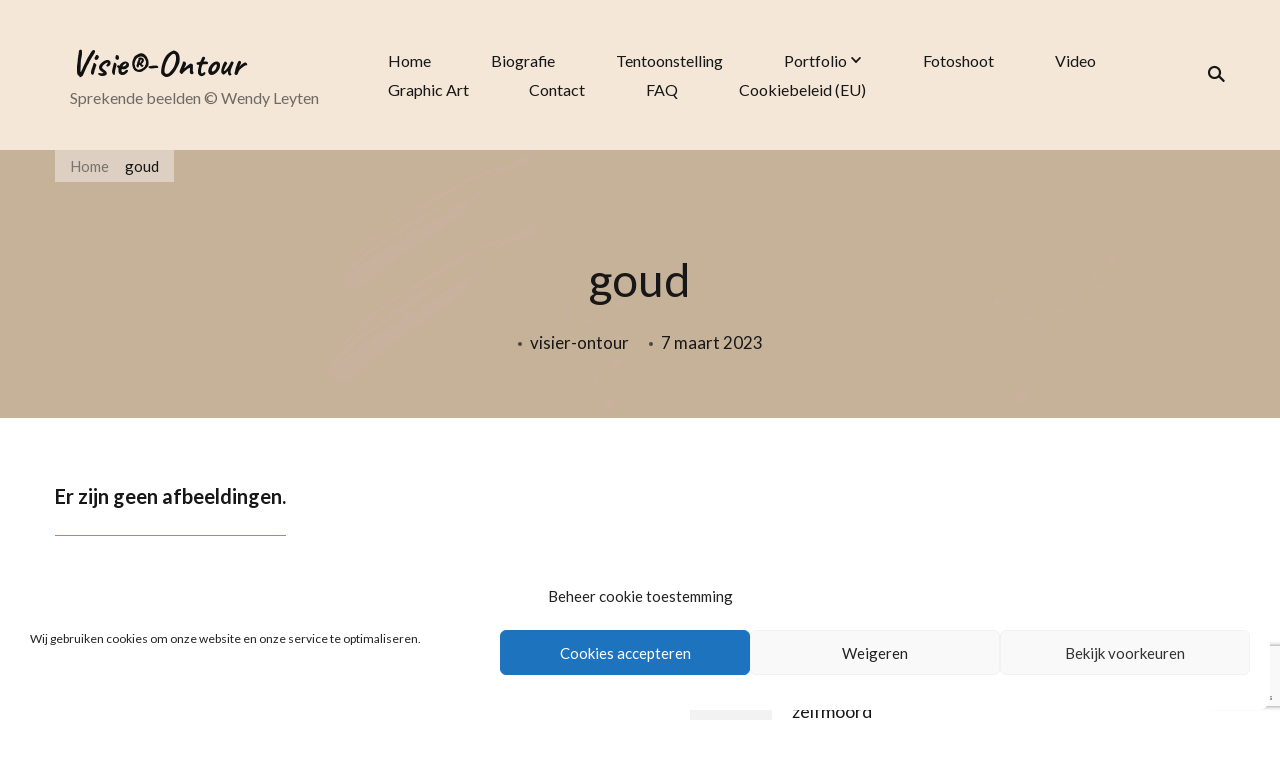

--- FILE ---
content_type: text/html; charset=utf-8
request_url: https://www.google.com/recaptcha/api2/anchor?ar=1&k=6LcAFMcZAAAAAG4emZgIZQQpVWowzTcU94kQw242&co=aHR0cHM6Ly93d3cudmlzaWVyLW9udG91ci5iZTo0NDM.&hl=en&v=PoyoqOPhxBO7pBk68S4YbpHZ&size=invisible&anchor-ms=20000&execute-ms=30000&cb=nts1zoj1rvow
body_size: 48656
content:
<!DOCTYPE HTML><html dir="ltr" lang="en"><head><meta http-equiv="Content-Type" content="text/html; charset=UTF-8">
<meta http-equiv="X-UA-Compatible" content="IE=edge">
<title>reCAPTCHA</title>
<style type="text/css">
/* cyrillic-ext */
@font-face {
  font-family: 'Roboto';
  font-style: normal;
  font-weight: 400;
  font-stretch: 100%;
  src: url(//fonts.gstatic.com/s/roboto/v48/KFO7CnqEu92Fr1ME7kSn66aGLdTylUAMa3GUBHMdazTgWw.woff2) format('woff2');
  unicode-range: U+0460-052F, U+1C80-1C8A, U+20B4, U+2DE0-2DFF, U+A640-A69F, U+FE2E-FE2F;
}
/* cyrillic */
@font-face {
  font-family: 'Roboto';
  font-style: normal;
  font-weight: 400;
  font-stretch: 100%;
  src: url(//fonts.gstatic.com/s/roboto/v48/KFO7CnqEu92Fr1ME7kSn66aGLdTylUAMa3iUBHMdazTgWw.woff2) format('woff2');
  unicode-range: U+0301, U+0400-045F, U+0490-0491, U+04B0-04B1, U+2116;
}
/* greek-ext */
@font-face {
  font-family: 'Roboto';
  font-style: normal;
  font-weight: 400;
  font-stretch: 100%;
  src: url(//fonts.gstatic.com/s/roboto/v48/KFO7CnqEu92Fr1ME7kSn66aGLdTylUAMa3CUBHMdazTgWw.woff2) format('woff2');
  unicode-range: U+1F00-1FFF;
}
/* greek */
@font-face {
  font-family: 'Roboto';
  font-style: normal;
  font-weight: 400;
  font-stretch: 100%;
  src: url(//fonts.gstatic.com/s/roboto/v48/KFO7CnqEu92Fr1ME7kSn66aGLdTylUAMa3-UBHMdazTgWw.woff2) format('woff2');
  unicode-range: U+0370-0377, U+037A-037F, U+0384-038A, U+038C, U+038E-03A1, U+03A3-03FF;
}
/* math */
@font-face {
  font-family: 'Roboto';
  font-style: normal;
  font-weight: 400;
  font-stretch: 100%;
  src: url(//fonts.gstatic.com/s/roboto/v48/KFO7CnqEu92Fr1ME7kSn66aGLdTylUAMawCUBHMdazTgWw.woff2) format('woff2');
  unicode-range: U+0302-0303, U+0305, U+0307-0308, U+0310, U+0312, U+0315, U+031A, U+0326-0327, U+032C, U+032F-0330, U+0332-0333, U+0338, U+033A, U+0346, U+034D, U+0391-03A1, U+03A3-03A9, U+03B1-03C9, U+03D1, U+03D5-03D6, U+03F0-03F1, U+03F4-03F5, U+2016-2017, U+2034-2038, U+203C, U+2040, U+2043, U+2047, U+2050, U+2057, U+205F, U+2070-2071, U+2074-208E, U+2090-209C, U+20D0-20DC, U+20E1, U+20E5-20EF, U+2100-2112, U+2114-2115, U+2117-2121, U+2123-214F, U+2190, U+2192, U+2194-21AE, U+21B0-21E5, U+21F1-21F2, U+21F4-2211, U+2213-2214, U+2216-22FF, U+2308-230B, U+2310, U+2319, U+231C-2321, U+2336-237A, U+237C, U+2395, U+239B-23B7, U+23D0, U+23DC-23E1, U+2474-2475, U+25AF, U+25B3, U+25B7, U+25BD, U+25C1, U+25CA, U+25CC, U+25FB, U+266D-266F, U+27C0-27FF, U+2900-2AFF, U+2B0E-2B11, U+2B30-2B4C, U+2BFE, U+3030, U+FF5B, U+FF5D, U+1D400-1D7FF, U+1EE00-1EEFF;
}
/* symbols */
@font-face {
  font-family: 'Roboto';
  font-style: normal;
  font-weight: 400;
  font-stretch: 100%;
  src: url(//fonts.gstatic.com/s/roboto/v48/KFO7CnqEu92Fr1ME7kSn66aGLdTylUAMaxKUBHMdazTgWw.woff2) format('woff2');
  unicode-range: U+0001-000C, U+000E-001F, U+007F-009F, U+20DD-20E0, U+20E2-20E4, U+2150-218F, U+2190, U+2192, U+2194-2199, U+21AF, U+21E6-21F0, U+21F3, U+2218-2219, U+2299, U+22C4-22C6, U+2300-243F, U+2440-244A, U+2460-24FF, U+25A0-27BF, U+2800-28FF, U+2921-2922, U+2981, U+29BF, U+29EB, U+2B00-2BFF, U+4DC0-4DFF, U+FFF9-FFFB, U+10140-1018E, U+10190-1019C, U+101A0, U+101D0-101FD, U+102E0-102FB, U+10E60-10E7E, U+1D2C0-1D2D3, U+1D2E0-1D37F, U+1F000-1F0FF, U+1F100-1F1AD, U+1F1E6-1F1FF, U+1F30D-1F30F, U+1F315, U+1F31C, U+1F31E, U+1F320-1F32C, U+1F336, U+1F378, U+1F37D, U+1F382, U+1F393-1F39F, U+1F3A7-1F3A8, U+1F3AC-1F3AF, U+1F3C2, U+1F3C4-1F3C6, U+1F3CA-1F3CE, U+1F3D4-1F3E0, U+1F3ED, U+1F3F1-1F3F3, U+1F3F5-1F3F7, U+1F408, U+1F415, U+1F41F, U+1F426, U+1F43F, U+1F441-1F442, U+1F444, U+1F446-1F449, U+1F44C-1F44E, U+1F453, U+1F46A, U+1F47D, U+1F4A3, U+1F4B0, U+1F4B3, U+1F4B9, U+1F4BB, U+1F4BF, U+1F4C8-1F4CB, U+1F4D6, U+1F4DA, U+1F4DF, U+1F4E3-1F4E6, U+1F4EA-1F4ED, U+1F4F7, U+1F4F9-1F4FB, U+1F4FD-1F4FE, U+1F503, U+1F507-1F50B, U+1F50D, U+1F512-1F513, U+1F53E-1F54A, U+1F54F-1F5FA, U+1F610, U+1F650-1F67F, U+1F687, U+1F68D, U+1F691, U+1F694, U+1F698, U+1F6AD, U+1F6B2, U+1F6B9-1F6BA, U+1F6BC, U+1F6C6-1F6CF, U+1F6D3-1F6D7, U+1F6E0-1F6EA, U+1F6F0-1F6F3, U+1F6F7-1F6FC, U+1F700-1F7FF, U+1F800-1F80B, U+1F810-1F847, U+1F850-1F859, U+1F860-1F887, U+1F890-1F8AD, U+1F8B0-1F8BB, U+1F8C0-1F8C1, U+1F900-1F90B, U+1F93B, U+1F946, U+1F984, U+1F996, U+1F9E9, U+1FA00-1FA6F, U+1FA70-1FA7C, U+1FA80-1FA89, U+1FA8F-1FAC6, U+1FACE-1FADC, U+1FADF-1FAE9, U+1FAF0-1FAF8, U+1FB00-1FBFF;
}
/* vietnamese */
@font-face {
  font-family: 'Roboto';
  font-style: normal;
  font-weight: 400;
  font-stretch: 100%;
  src: url(//fonts.gstatic.com/s/roboto/v48/KFO7CnqEu92Fr1ME7kSn66aGLdTylUAMa3OUBHMdazTgWw.woff2) format('woff2');
  unicode-range: U+0102-0103, U+0110-0111, U+0128-0129, U+0168-0169, U+01A0-01A1, U+01AF-01B0, U+0300-0301, U+0303-0304, U+0308-0309, U+0323, U+0329, U+1EA0-1EF9, U+20AB;
}
/* latin-ext */
@font-face {
  font-family: 'Roboto';
  font-style: normal;
  font-weight: 400;
  font-stretch: 100%;
  src: url(//fonts.gstatic.com/s/roboto/v48/KFO7CnqEu92Fr1ME7kSn66aGLdTylUAMa3KUBHMdazTgWw.woff2) format('woff2');
  unicode-range: U+0100-02BA, U+02BD-02C5, U+02C7-02CC, U+02CE-02D7, U+02DD-02FF, U+0304, U+0308, U+0329, U+1D00-1DBF, U+1E00-1E9F, U+1EF2-1EFF, U+2020, U+20A0-20AB, U+20AD-20C0, U+2113, U+2C60-2C7F, U+A720-A7FF;
}
/* latin */
@font-face {
  font-family: 'Roboto';
  font-style: normal;
  font-weight: 400;
  font-stretch: 100%;
  src: url(//fonts.gstatic.com/s/roboto/v48/KFO7CnqEu92Fr1ME7kSn66aGLdTylUAMa3yUBHMdazQ.woff2) format('woff2');
  unicode-range: U+0000-00FF, U+0131, U+0152-0153, U+02BB-02BC, U+02C6, U+02DA, U+02DC, U+0304, U+0308, U+0329, U+2000-206F, U+20AC, U+2122, U+2191, U+2193, U+2212, U+2215, U+FEFF, U+FFFD;
}
/* cyrillic-ext */
@font-face {
  font-family: 'Roboto';
  font-style: normal;
  font-weight: 500;
  font-stretch: 100%;
  src: url(//fonts.gstatic.com/s/roboto/v48/KFO7CnqEu92Fr1ME7kSn66aGLdTylUAMa3GUBHMdazTgWw.woff2) format('woff2');
  unicode-range: U+0460-052F, U+1C80-1C8A, U+20B4, U+2DE0-2DFF, U+A640-A69F, U+FE2E-FE2F;
}
/* cyrillic */
@font-face {
  font-family: 'Roboto';
  font-style: normal;
  font-weight: 500;
  font-stretch: 100%;
  src: url(//fonts.gstatic.com/s/roboto/v48/KFO7CnqEu92Fr1ME7kSn66aGLdTylUAMa3iUBHMdazTgWw.woff2) format('woff2');
  unicode-range: U+0301, U+0400-045F, U+0490-0491, U+04B0-04B1, U+2116;
}
/* greek-ext */
@font-face {
  font-family: 'Roboto';
  font-style: normal;
  font-weight: 500;
  font-stretch: 100%;
  src: url(//fonts.gstatic.com/s/roboto/v48/KFO7CnqEu92Fr1ME7kSn66aGLdTylUAMa3CUBHMdazTgWw.woff2) format('woff2');
  unicode-range: U+1F00-1FFF;
}
/* greek */
@font-face {
  font-family: 'Roboto';
  font-style: normal;
  font-weight: 500;
  font-stretch: 100%;
  src: url(//fonts.gstatic.com/s/roboto/v48/KFO7CnqEu92Fr1ME7kSn66aGLdTylUAMa3-UBHMdazTgWw.woff2) format('woff2');
  unicode-range: U+0370-0377, U+037A-037F, U+0384-038A, U+038C, U+038E-03A1, U+03A3-03FF;
}
/* math */
@font-face {
  font-family: 'Roboto';
  font-style: normal;
  font-weight: 500;
  font-stretch: 100%;
  src: url(//fonts.gstatic.com/s/roboto/v48/KFO7CnqEu92Fr1ME7kSn66aGLdTylUAMawCUBHMdazTgWw.woff2) format('woff2');
  unicode-range: U+0302-0303, U+0305, U+0307-0308, U+0310, U+0312, U+0315, U+031A, U+0326-0327, U+032C, U+032F-0330, U+0332-0333, U+0338, U+033A, U+0346, U+034D, U+0391-03A1, U+03A3-03A9, U+03B1-03C9, U+03D1, U+03D5-03D6, U+03F0-03F1, U+03F4-03F5, U+2016-2017, U+2034-2038, U+203C, U+2040, U+2043, U+2047, U+2050, U+2057, U+205F, U+2070-2071, U+2074-208E, U+2090-209C, U+20D0-20DC, U+20E1, U+20E5-20EF, U+2100-2112, U+2114-2115, U+2117-2121, U+2123-214F, U+2190, U+2192, U+2194-21AE, U+21B0-21E5, U+21F1-21F2, U+21F4-2211, U+2213-2214, U+2216-22FF, U+2308-230B, U+2310, U+2319, U+231C-2321, U+2336-237A, U+237C, U+2395, U+239B-23B7, U+23D0, U+23DC-23E1, U+2474-2475, U+25AF, U+25B3, U+25B7, U+25BD, U+25C1, U+25CA, U+25CC, U+25FB, U+266D-266F, U+27C0-27FF, U+2900-2AFF, U+2B0E-2B11, U+2B30-2B4C, U+2BFE, U+3030, U+FF5B, U+FF5D, U+1D400-1D7FF, U+1EE00-1EEFF;
}
/* symbols */
@font-face {
  font-family: 'Roboto';
  font-style: normal;
  font-weight: 500;
  font-stretch: 100%;
  src: url(//fonts.gstatic.com/s/roboto/v48/KFO7CnqEu92Fr1ME7kSn66aGLdTylUAMaxKUBHMdazTgWw.woff2) format('woff2');
  unicode-range: U+0001-000C, U+000E-001F, U+007F-009F, U+20DD-20E0, U+20E2-20E4, U+2150-218F, U+2190, U+2192, U+2194-2199, U+21AF, U+21E6-21F0, U+21F3, U+2218-2219, U+2299, U+22C4-22C6, U+2300-243F, U+2440-244A, U+2460-24FF, U+25A0-27BF, U+2800-28FF, U+2921-2922, U+2981, U+29BF, U+29EB, U+2B00-2BFF, U+4DC0-4DFF, U+FFF9-FFFB, U+10140-1018E, U+10190-1019C, U+101A0, U+101D0-101FD, U+102E0-102FB, U+10E60-10E7E, U+1D2C0-1D2D3, U+1D2E0-1D37F, U+1F000-1F0FF, U+1F100-1F1AD, U+1F1E6-1F1FF, U+1F30D-1F30F, U+1F315, U+1F31C, U+1F31E, U+1F320-1F32C, U+1F336, U+1F378, U+1F37D, U+1F382, U+1F393-1F39F, U+1F3A7-1F3A8, U+1F3AC-1F3AF, U+1F3C2, U+1F3C4-1F3C6, U+1F3CA-1F3CE, U+1F3D4-1F3E0, U+1F3ED, U+1F3F1-1F3F3, U+1F3F5-1F3F7, U+1F408, U+1F415, U+1F41F, U+1F426, U+1F43F, U+1F441-1F442, U+1F444, U+1F446-1F449, U+1F44C-1F44E, U+1F453, U+1F46A, U+1F47D, U+1F4A3, U+1F4B0, U+1F4B3, U+1F4B9, U+1F4BB, U+1F4BF, U+1F4C8-1F4CB, U+1F4D6, U+1F4DA, U+1F4DF, U+1F4E3-1F4E6, U+1F4EA-1F4ED, U+1F4F7, U+1F4F9-1F4FB, U+1F4FD-1F4FE, U+1F503, U+1F507-1F50B, U+1F50D, U+1F512-1F513, U+1F53E-1F54A, U+1F54F-1F5FA, U+1F610, U+1F650-1F67F, U+1F687, U+1F68D, U+1F691, U+1F694, U+1F698, U+1F6AD, U+1F6B2, U+1F6B9-1F6BA, U+1F6BC, U+1F6C6-1F6CF, U+1F6D3-1F6D7, U+1F6E0-1F6EA, U+1F6F0-1F6F3, U+1F6F7-1F6FC, U+1F700-1F7FF, U+1F800-1F80B, U+1F810-1F847, U+1F850-1F859, U+1F860-1F887, U+1F890-1F8AD, U+1F8B0-1F8BB, U+1F8C0-1F8C1, U+1F900-1F90B, U+1F93B, U+1F946, U+1F984, U+1F996, U+1F9E9, U+1FA00-1FA6F, U+1FA70-1FA7C, U+1FA80-1FA89, U+1FA8F-1FAC6, U+1FACE-1FADC, U+1FADF-1FAE9, U+1FAF0-1FAF8, U+1FB00-1FBFF;
}
/* vietnamese */
@font-face {
  font-family: 'Roboto';
  font-style: normal;
  font-weight: 500;
  font-stretch: 100%;
  src: url(//fonts.gstatic.com/s/roboto/v48/KFO7CnqEu92Fr1ME7kSn66aGLdTylUAMa3OUBHMdazTgWw.woff2) format('woff2');
  unicode-range: U+0102-0103, U+0110-0111, U+0128-0129, U+0168-0169, U+01A0-01A1, U+01AF-01B0, U+0300-0301, U+0303-0304, U+0308-0309, U+0323, U+0329, U+1EA0-1EF9, U+20AB;
}
/* latin-ext */
@font-face {
  font-family: 'Roboto';
  font-style: normal;
  font-weight: 500;
  font-stretch: 100%;
  src: url(//fonts.gstatic.com/s/roboto/v48/KFO7CnqEu92Fr1ME7kSn66aGLdTylUAMa3KUBHMdazTgWw.woff2) format('woff2');
  unicode-range: U+0100-02BA, U+02BD-02C5, U+02C7-02CC, U+02CE-02D7, U+02DD-02FF, U+0304, U+0308, U+0329, U+1D00-1DBF, U+1E00-1E9F, U+1EF2-1EFF, U+2020, U+20A0-20AB, U+20AD-20C0, U+2113, U+2C60-2C7F, U+A720-A7FF;
}
/* latin */
@font-face {
  font-family: 'Roboto';
  font-style: normal;
  font-weight: 500;
  font-stretch: 100%;
  src: url(//fonts.gstatic.com/s/roboto/v48/KFO7CnqEu92Fr1ME7kSn66aGLdTylUAMa3yUBHMdazQ.woff2) format('woff2');
  unicode-range: U+0000-00FF, U+0131, U+0152-0153, U+02BB-02BC, U+02C6, U+02DA, U+02DC, U+0304, U+0308, U+0329, U+2000-206F, U+20AC, U+2122, U+2191, U+2193, U+2212, U+2215, U+FEFF, U+FFFD;
}
/* cyrillic-ext */
@font-face {
  font-family: 'Roboto';
  font-style: normal;
  font-weight: 900;
  font-stretch: 100%;
  src: url(//fonts.gstatic.com/s/roboto/v48/KFO7CnqEu92Fr1ME7kSn66aGLdTylUAMa3GUBHMdazTgWw.woff2) format('woff2');
  unicode-range: U+0460-052F, U+1C80-1C8A, U+20B4, U+2DE0-2DFF, U+A640-A69F, U+FE2E-FE2F;
}
/* cyrillic */
@font-face {
  font-family: 'Roboto';
  font-style: normal;
  font-weight: 900;
  font-stretch: 100%;
  src: url(//fonts.gstatic.com/s/roboto/v48/KFO7CnqEu92Fr1ME7kSn66aGLdTylUAMa3iUBHMdazTgWw.woff2) format('woff2');
  unicode-range: U+0301, U+0400-045F, U+0490-0491, U+04B0-04B1, U+2116;
}
/* greek-ext */
@font-face {
  font-family: 'Roboto';
  font-style: normal;
  font-weight: 900;
  font-stretch: 100%;
  src: url(//fonts.gstatic.com/s/roboto/v48/KFO7CnqEu92Fr1ME7kSn66aGLdTylUAMa3CUBHMdazTgWw.woff2) format('woff2');
  unicode-range: U+1F00-1FFF;
}
/* greek */
@font-face {
  font-family: 'Roboto';
  font-style: normal;
  font-weight: 900;
  font-stretch: 100%;
  src: url(//fonts.gstatic.com/s/roboto/v48/KFO7CnqEu92Fr1ME7kSn66aGLdTylUAMa3-UBHMdazTgWw.woff2) format('woff2');
  unicode-range: U+0370-0377, U+037A-037F, U+0384-038A, U+038C, U+038E-03A1, U+03A3-03FF;
}
/* math */
@font-face {
  font-family: 'Roboto';
  font-style: normal;
  font-weight: 900;
  font-stretch: 100%;
  src: url(//fonts.gstatic.com/s/roboto/v48/KFO7CnqEu92Fr1ME7kSn66aGLdTylUAMawCUBHMdazTgWw.woff2) format('woff2');
  unicode-range: U+0302-0303, U+0305, U+0307-0308, U+0310, U+0312, U+0315, U+031A, U+0326-0327, U+032C, U+032F-0330, U+0332-0333, U+0338, U+033A, U+0346, U+034D, U+0391-03A1, U+03A3-03A9, U+03B1-03C9, U+03D1, U+03D5-03D6, U+03F0-03F1, U+03F4-03F5, U+2016-2017, U+2034-2038, U+203C, U+2040, U+2043, U+2047, U+2050, U+2057, U+205F, U+2070-2071, U+2074-208E, U+2090-209C, U+20D0-20DC, U+20E1, U+20E5-20EF, U+2100-2112, U+2114-2115, U+2117-2121, U+2123-214F, U+2190, U+2192, U+2194-21AE, U+21B0-21E5, U+21F1-21F2, U+21F4-2211, U+2213-2214, U+2216-22FF, U+2308-230B, U+2310, U+2319, U+231C-2321, U+2336-237A, U+237C, U+2395, U+239B-23B7, U+23D0, U+23DC-23E1, U+2474-2475, U+25AF, U+25B3, U+25B7, U+25BD, U+25C1, U+25CA, U+25CC, U+25FB, U+266D-266F, U+27C0-27FF, U+2900-2AFF, U+2B0E-2B11, U+2B30-2B4C, U+2BFE, U+3030, U+FF5B, U+FF5D, U+1D400-1D7FF, U+1EE00-1EEFF;
}
/* symbols */
@font-face {
  font-family: 'Roboto';
  font-style: normal;
  font-weight: 900;
  font-stretch: 100%;
  src: url(//fonts.gstatic.com/s/roboto/v48/KFO7CnqEu92Fr1ME7kSn66aGLdTylUAMaxKUBHMdazTgWw.woff2) format('woff2');
  unicode-range: U+0001-000C, U+000E-001F, U+007F-009F, U+20DD-20E0, U+20E2-20E4, U+2150-218F, U+2190, U+2192, U+2194-2199, U+21AF, U+21E6-21F0, U+21F3, U+2218-2219, U+2299, U+22C4-22C6, U+2300-243F, U+2440-244A, U+2460-24FF, U+25A0-27BF, U+2800-28FF, U+2921-2922, U+2981, U+29BF, U+29EB, U+2B00-2BFF, U+4DC0-4DFF, U+FFF9-FFFB, U+10140-1018E, U+10190-1019C, U+101A0, U+101D0-101FD, U+102E0-102FB, U+10E60-10E7E, U+1D2C0-1D2D3, U+1D2E0-1D37F, U+1F000-1F0FF, U+1F100-1F1AD, U+1F1E6-1F1FF, U+1F30D-1F30F, U+1F315, U+1F31C, U+1F31E, U+1F320-1F32C, U+1F336, U+1F378, U+1F37D, U+1F382, U+1F393-1F39F, U+1F3A7-1F3A8, U+1F3AC-1F3AF, U+1F3C2, U+1F3C4-1F3C6, U+1F3CA-1F3CE, U+1F3D4-1F3E0, U+1F3ED, U+1F3F1-1F3F3, U+1F3F5-1F3F7, U+1F408, U+1F415, U+1F41F, U+1F426, U+1F43F, U+1F441-1F442, U+1F444, U+1F446-1F449, U+1F44C-1F44E, U+1F453, U+1F46A, U+1F47D, U+1F4A3, U+1F4B0, U+1F4B3, U+1F4B9, U+1F4BB, U+1F4BF, U+1F4C8-1F4CB, U+1F4D6, U+1F4DA, U+1F4DF, U+1F4E3-1F4E6, U+1F4EA-1F4ED, U+1F4F7, U+1F4F9-1F4FB, U+1F4FD-1F4FE, U+1F503, U+1F507-1F50B, U+1F50D, U+1F512-1F513, U+1F53E-1F54A, U+1F54F-1F5FA, U+1F610, U+1F650-1F67F, U+1F687, U+1F68D, U+1F691, U+1F694, U+1F698, U+1F6AD, U+1F6B2, U+1F6B9-1F6BA, U+1F6BC, U+1F6C6-1F6CF, U+1F6D3-1F6D7, U+1F6E0-1F6EA, U+1F6F0-1F6F3, U+1F6F7-1F6FC, U+1F700-1F7FF, U+1F800-1F80B, U+1F810-1F847, U+1F850-1F859, U+1F860-1F887, U+1F890-1F8AD, U+1F8B0-1F8BB, U+1F8C0-1F8C1, U+1F900-1F90B, U+1F93B, U+1F946, U+1F984, U+1F996, U+1F9E9, U+1FA00-1FA6F, U+1FA70-1FA7C, U+1FA80-1FA89, U+1FA8F-1FAC6, U+1FACE-1FADC, U+1FADF-1FAE9, U+1FAF0-1FAF8, U+1FB00-1FBFF;
}
/* vietnamese */
@font-face {
  font-family: 'Roboto';
  font-style: normal;
  font-weight: 900;
  font-stretch: 100%;
  src: url(//fonts.gstatic.com/s/roboto/v48/KFO7CnqEu92Fr1ME7kSn66aGLdTylUAMa3OUBHMdazTgWw.woff2) format('woff2');
  unicode-range: U+0102-0103, U+0110-0111, U+0128-0129, U+0168-0169, U+01A0-01A1, U+01AF-01B0, U+0300-0301, U+0303-0304, U+0308-0309, U+0323, U+0329, U+1EA0-1EF9, U+20AB;
}
/* latin-ext */
@font-face {
  font-family: 'Roboto';
  font-style: normal;
  font-weight: 900;
  font-stretch: 100%;
  src: url(//fonts.gstatic.com/s/roboto/v48/KFO7CnqEu92Fr1ME7kSn66aGLdTylUAMa3KUBHMdazTgWw.woff2) format('woff2');
  unicode-range: U+0100-02BA, U+02BD-02C5, U+02C7-02CC, U+02CE-02D7, U+02DD-02FF, U+0304, U+0308, U+0329, U+1D00-1DBF, U+1E00-1E9F, U+1EF2-1EFF, U+2020, U+20A0-20AB, U+20AD-20C0, U+2113, U+2C60-2C7F, U+A720-A7FF;
}
/* latin */
@font-face {
  font-family: 'Roboto';
  font-style: normal;
  font-weight: 900;
  font-stretch: 100%;
  src: url(//fonts.gstatic.com/s/roboto/v48/KFO7CnqEu92Fr1ME7kSn66aGLdTylUAMa3yUBHMdazQ.woff2) format('woff2');
  unicode-range: U+0000-00FF, U+0131, U+0152-0153, U+02BB-02BC, U+02C6, U+02DA, U+02DC, U+0304, U+0308, U+0329, U+2000-206F, U+20AC, U+2122, U+2191, U+2193, U+2212, U+2215, U+FEFF, U+FFFD;
}

</style>
<link rel="stylesheet" type="text/css" href="https://www.gstatic.com/recaptcha/releases/PoyoqOPhxBO7pBk68S4YbpHZ/styles__ltr.css">
<script nonce="JkcTFcpvdS9093Vb91Lw3w" type="text/javascript">window['__recaptcha_api'] = 'https://www.google.com/recaptcha/api2/';</script>
<script type="text/javascript" src="https://www.gstatic.com/recaptcha/releases/PoyoqOPhxBO7pBk68S4YbpHZ/recaptcha__en.js" nonce="JkcTFcpvdS9093Vb91Lw3w">
      
    </script></head>
<body><div id="rc-anchor-alert" class="rc-anchor-alert"></div>
<input type="hidden" id="recaptcha-token" value="[base64]">
<script type="text/javascript" nonce="JkcTFcpvdS9093Vb91Lw3w">
      recaptcha.anchor.Main.init("[\x22ainput\x22,[\x22bgdata\x22,\x22\x22,\[base64]/[base64]/[base64]/[base64]/cjw8ejpyPj4+eil9Y2F0Y2gobCl7dGhyb3cgbDt9fSxIPWZ1bmN0aW9uKHcsdCx6KXtpZih3PT0xOTR8fHc9PTIwOCl0LnZbd10/dC52W3ddLmNvbmNhdCh6KTp0LnZbd109b2Yoeix0KTtlbHNle2lmKHQuYkImJnchPTMxNylyZXR1cm47dz09NjZ8fHc9PTEyMnx8dz09NDcwfHx3PT00NHx8dz09NDE2fHx3PT0zOTd8fHc9PTQyMXx8dz09Njh8fHc9PTcwfHx3PT0xODQ/[base64]/[base64]/[base64]/bmV3IGRbVl0oSlswXSk6cD09Mj9uZXcgZFtWXShKWzBdLEpbMV0pOnA9PTM/bmV3IGRbVl0oSlswXSxKWzFdLEpbMl0pOnA9PTQ/[base64]/[base64]/[base64]/[base64]\x22,\[base64]\\u003d\x22,\[base64]/CocOqV1sgCsKZBUVdH1jDoltTAcKMw6UhWcKsY2rCsy8jDh/Dk8O1w7XDkMKMw47DtVLDiMKeDUPChcOfw5vDh8KKw5F9NUcUw4xXP8KRwqxjw7c+JsKYMD7DrsK/[base64]/DoMKhw7jCtjpbwqTCtjgZL8KZJMKSbcK6w4Vnwpg/w4lDYEfCq8OvDW3Cg8KOBE1Ww6TDjCwKQirCmMOcw5QTwqonNQpve8OzwozDiG/[base64]/My/DmMKfwowUw5PDi2tQGMK5wp7CpyXDpGtewpzDk8OEw57CocOlw4FKY8O3dV4KXcOJcUxHFjdjw4XDjiV9wqB6woVXw4DDuSxXwpXCrAoowpRXwpFhVgTDt8Kxwrtjw5FOMTlAw7Bpw4/CqMKjNw5IFmLDqk7Cl8KBwpjDozkCw6Aaw4fDogrDpMKOw5zCokR0w5lAw6sffMKCwrvDrBTDiVcqaERKwqHCrgPDjDXClwddwrHCmQ/Co1s/w70hw7fDrxPClMK2e8Kqwr/[base64]/ChsKEbQDDvsONw6tEDWnDuzfDtsOAw7ozw47DjsOkRynDi8Oiw4kOIsKuw6jDg8K3GCoJcy3DvV0AwrZkf8KGGsOFwogVwq4/w4/[base64]/DrMKgJsKXwpDDk8K/w48aw711OVllwqxEKyTCl37DtsORNFXCpWbDowdweMKtwq7Dsn8ewozCpMKIF2dHw5HDlsOsUsKnCi3DtS3CnCA8wpRbYTvCgcOTw7I4VGvDhgLDlcOvLRnDhcKEKgtYA8KXHh5swr/Dv8KHYyEZwoBUayQLwrovBRXCgMKowrwCI8OKw5vCjsODPzHClsOuw4PDhgnCtsObw6U6w7c2AGvCtcKxcMKbRjzClsOMISbCj8Kgwr93bUUww6IFSEJvasK5woRRwq7DqMKfw7x1VybCnmAOwpZZw7oIwostw5YIw4PCqsOTwoMuW8KSSCvDvMK3w71mwrnDpi/Dm8OMw6J5JmB6wpDDq8Oqw7ZaKglRw6vChyfCvsO2f8Klw6XCt1ZKwol4w6Urwp3CtsO4w5l7cFzDrBrDqUXCtcKNV8KQwqc7w6LDucO/fBjCiUnDmG3CtXLDrcO/GMOLcMK9U3PDs8K5w63CrcKKScKMw5nDvMO7AMKTRMOgP8Oiw4sAeMOAPcK5w7fCq8Kqw6cpwqNjw7wXw5E8wq/DqMKHw4jDlsKfGzJzMQ9zNBJRwoUZw4bDhcOsw6jCpBHCqsKuZCsmw41pMGN4w6dcE2DDgB/[base64]/CvsKNwpVqw5g2YsKYwobCiRzDnsOBc2nCn3YACMKRN8KwBGfCuTPCmVLDpgRKUsKWw6PDrR1kSGxMCD9gWFtFw4thIBfDnVHDhsKaw7LCnFIvTEPCsicdfSjCncO0w7Z4e8KBSl8SwpdhS15Cw6vDlcKaw6LChCUowq5xUB8ywp10w6/Dnz8Bwo1vZsKBw5jCisKRw7gDw6sUJsO7wrnCpMKqJ8Ogw53Dtl3Dix7CmMOowrrDrywYDSRpwofDqAXDocOUNC/CiARNw7nDmSjCjzZSw6hVwoPDkMOUwpl1wqTCgiTDkMOYwpsYOQo/wrcJNMK/[base64]/w7TDsMKERcOfw4LDigHCt8K1XsOaSCFKOMKPTQ5KwpgdwoAJw7B1w5IDw5VsZMOaw7tlw6/DrsOSwqN7wrLDuXUkfMK8bcKQEMKSw4PDvkQiUsODKMKBVi7CiVrDsVXCt1FxNgrCtis+w57Dl0TDtWkcX8Kiw6PDscOdw53Cnx14GcKCEy8ow5hEw7nDjlfCtMKgw7smw5/DlsK2Z8O8FcO/GcKRYMOVwqQHV8ODNGkeXMK2w6HCpsObwpnCj8KdwpnCosOzGktIfUzDj8OfRm5VWgQ+fRVGw5PDvcKpHlfCs8OZPDTCv2MVw447w5/CqMKTw4F0P8OmwrMBVCHCh8O0w6YCfjXDgCd1w5LCuMKuw6/Ch23Cin3CnsKow4oqw6I2ckcew6nCvFXCpcK3wqNHw6jCucO0G8OFwrRMw7xEwrvDs1TDqsOLOCfDrcOew5fCicOtX8Krw4JZwrUcM1U9KkhmPHjDl1gtwoxkw4rDscK8w4vDscOrcMO2wrRdN8KoYsOhwp/[base64]/[base64]/w4PDnzRtA8Onwq87w5vClwnCjhrDlcOJw6nChxbCjMOgwpzDvDHDrMOmwr/CicKZwrzDtlsNZcORw4guw7nCocOOeGfCqsOBdGTDth3Dtw80wpLDjg3DvHzDm8KKEHvCpMKyw7NAdsKaOhwRGBvDlXw2wqxFOxnDjXLDrcOCw7xtwrpgw6RpMsO2wphFNMKDwp4uJTg0w7bDtsOfP8KJSWMhwoJgbMKGwpNJMQ5kw5PDrcOUw6MbVEzCr8OCAsO/wp/CnMKMw7TCjQ7CqcKlOwnDtErCgFfDgjxUCcKhwoLChAbCvnsSWg3DqDoBw4jDpMOgDFg/w4tqwp8ww6fDqsOZw68nwrcvwqzClsK2LcOoWcKNPsKxwqPCksKowqIPSMOxXT9Fw4bCqMKGSlt5JXFlZHlcw7nCiXZwHQA3E0TCgivCllTDqCoZwpPCvmkkw4jDkhbCo8O4wqI4cAEnBcK9J1zDocOowoguOwvCqms1wpzDisK/U8OoOjfChAwTw6U6wpMuM8K+f8OUw6bCt8O3wrBUJApHW3XDij7DgSvDsMOnw5kFf8KhwojCrFsTYEvCoWvDrsKgw5PDgCghw7XCkMO3BMO+Cxggw4jCqXIZwqtiVsOlwo/[base64]/[base64]/DoWlTwrHDsg4vwrUswoYpCcOMw7o6PVDDrcOew5MhIF0WFMOuwrDCqW1Wb2bDnE3DtcOlwotVwqPDvg/[base64]/CmwTCrF7Dl8K2ZTkJX8KLA8OUwpZfIcK1w4bDpSHDrAnDlTjCvXgDw4ZUTQBBw6rCrMOoczTDgsKzw67Cr2guwo8uwpbCmQfCr8KPVsKvwpLDg8Ocw5bDilXCgsOLw7s1REvDicK+w4DDnRRnwo8UAULCmT8zNMOmw7TDomVgw49yIXHDucKocGNcancDw5/ClMK3VWTDhXAgwoN7wr/DjsOLZcKHc8K4w7F3wrZGN8Kiw6nDrsO7QVHCv3XDgEIww6zCrWd3GMK6SBIOHlZQwqnCkMKHAFpydB/CsMKrwqRfw7rCm8OkO8O9QMKrw5bCpgBGO3XDhgozwqoRw7LDkcOYWBtZwpzCl1A+w4TChcK9GsORS8OYXBxwwq3Dvh7CuQTCtGcvBMKsw4hGURc5wqdsYTPCuSUuUcKLwoTCvT1Bw5fCghfDmcOewpDDrCbDvcKlHMK9w7XDuQ/Dq8ORw5bCsG/CsS1wwoglw502AU/CscORw6/DpsOxcsO8GgvClsO+OmcOw5pbHGvDkQ/ChA0vEsOoR1jDqXrCk8KiwpbCvsK3K2obwpzDncK6wqUXw4xuw4fDkBTDpcK7w6w4wpZQwqtZw4VVMsKDSlPDtMOsw7HDmsOWN8Oew7XDnz8mVMOMamzCpVVmQsKhCMO7w7ZeAHxNwo9pwqTClcO4aiDDqcOYHMO6A8Oaw7zCozU1f8KTwrcoMnjCqh/CjDTDtcK8woV4XT/[base64]/Csks3wpTCqUwRLXnCkVDDhXbCmMOeWlTCqsONDBM9w7LCl8KKwrdgT8Ksw552w58ewoUaCjpOMsK3wrtpwoLDmXjDocKLXlPCnjPCjsK/woZxS3BGCV/Cs8OtDcKWScKQb8Kfw7gjw6rCscOoJMOtw4MbMMO0R0PDsiQaw7/CmcO+wpoGw6LCp8KOwoEtQ8KxXMKWLcKadMOTBinDvA1Gw6Vkw77DijhPwqTCssKkwqbDlxsWd8O3w5gZEhkTw5ldw499CcKpScKAw7DDsCduHcKHF2rDlTgVw4MrHFnCp8K+w74MwqnCu8KRFmQHwrRyVB9pwpNMOsOmwrdsbcOIwq3CkF4swr3DhsO/w7sRdhRFE8OASylDwqJtcMKkw4TCocKEw6BEwrDDi0Nkwo9MwrVSagoqFcOeLnnDgwLCncKUw5suw7lPw51ccFJDBcO/[base64]/CvjTCtnUVwpvDpsOTw7bDkFvDm3FyDiNlfsOTwqs9FsOtw4l/[base64]/CpGN8wqUoWg4OwrMMHkTDvHAyw7JQDFFywqDCgB4Vwo9aH8KbQxnDr1fDhcOLwrvDtMKRdsK+wpU0w6LDoMKNwotpC8Kowr7Cm8KyGMKxY0HDg8OrBSfDv25idcKrwrPCmMKTQcKpNsKUw5TCiBzDqgTDikfCl1/[base64]/CsS5bwrM8wpNOwpnCuwzDvyF0YF8BHMKWwqAIH8Ozw7HDkD/[base64]/Dtih1wovDoRhKacOewrHDjR7CgjpUwpTCn0YIwr7Cl8KbRcOmbcKwwoXCpwN3awjDnHlTwpR5eCXCsRcVwrHCosO/ezQrwrsYwr9CwphJw6wKI8KNf8KQw7wnwoYQQjXCglN6MMO4wo/CsCgNwp8zwrnDssOPDcK8NMOrJF8EwrQZwo3CncOAVcK1BEdeCMOAQTvDjGvDlXvDqcKyQMOcw5prHMO6w5bCiWQNwrXCtsOWQ8KMwrDCmyDDpF5pwqAEw7oRwoR/[base64]/CkMOaYDoDaMOuGUF+ADrDkMOow6zDnzPDqMKYw586w7UwwoUKwrQQdVDCucO/[base64]/CmBrCicKnw70mw6pyw6bDtUADCS7DsDbCmmF6PlZAUcKowpA3QMOJwrDCvsKwF8Odwq7Cr8OpUzF7ByXDpcOYw6k1ST/DoFkcCjoMAMOrUX7Cr8KowqkVfAgYXgPDkMO+U8KWPMKlwqbDv8OGBHLDt2bDtwsPw4LCkcOsWGbCpTFXTEzDpgInw4IfF8O9JDnDqh7Dv8KIT2QxMX/CmhxTwooceVY9wpdVwoMzbE/DhsOewp/CjVIqTcOUIcO/bMO8CnYeD8OyP8KPwrh8w5vCrD9BORDDkCMVKcKSfWdUCTUMF0M+AzLCmUfDm2nDkTQqwrYTw4tqRMKxUF8zJMKRw6jCoMO7w6rCmXFew48dccKReMONTk7Dm1Fcw7FYDGzDt1rCksO3w7LCn098TDDDsyVFcsO5w61DLRtZTVtiY09qaVzCkXrCgsKsIz/[base64]/FRYTwrXDscOewqstCAk2M8KEwrtOKsKvw4t/wqrDsMKsHHsDwo3CuCAiw63DmF9UwoojwoR7TynCr8Kfw7TDscOWSCvCvAbCtMOXY8KvwqV9BDLDvGvCvRUZOcKgwrF/c8K0MCzCkmLCrQJDw48RHz3DicOywqoewqXClmHDrjksPB9PacOIWzpZw7BfbcKDw6ltwpNOCQYKw54Cw6bDlsODd8OxwrDCoG/[base64]/DMOUYMKCVsOTQMKGwpc1bMOydSBfw4bDjBgzw5xnw7LDugHDqMKPR8KJAzXDkcOcw5LDm00Fw6sxC0MHw4AHAcOjY8O5woFjGz0jwqFWGl3CpQltR8OhfSgqSMKTw4TCgz5rX8O+Z8KXS8K5MDXCtAjChMOGwp/[base64]/DusOhwo3CoGMbTgzClMOxw5dhDXBpPsKVNFtsw4ZTwrspQXPDmMOWK8OCwowvw4Bhwr8Gw7dLwrMjw7bCsXXCjn08PMORBj8Ya8ORN8OCOQ/Dix4yKEV3ECgQUMKXwr1rwoAEwr7DkMOdIcKkAsKpwpjDmsOidnvCk8Kyw5vDsl0Bw4RGwrzCrcKEP8OzU8OwC1Vvw7R2CMO/Ki1EwrTDqwDDnGBLwox/LBLDnMKzK0tCXxXDjcO7woc9PsKxw5XCocO/wp3DpSUpYH3CusKgwrTDsXQBwrPCvcOZwoYBw7jDkMK7wp7CvcKrajA0wpnCqXzDohQewpTCmsKVwqIwN8K/w6tfIcKewoEpHMKhwprCgMKCd8OCG8KCw5XCpW7DosOZw5o2ZcOdGsKResOkw5XCmMOIC8OCfgvDhhg4w7tBw5DDjcOXH8OkNcONNsKJEVwgeQzCrBTCq8OAASxiw6Qtwp3DoRRhOyDCmzdSYsOuAcO5w53DpMO0wp/CgBHCljDDtl9zw4vCgjPCrsO+wqXDugbCscKZwrNWw59Tw5scw4waHTjClDfCqmUhw73DlCRAJ8OkwqMywr48DsKYwrnCrcKVK8OswrnCpRjCmBrDgTHDmMOldh5/[base64]/S2LDmWJiwqvCh8O6PSVCal1IBGDDpMKkw67DpXRKw4EGPSwrElJ0wp8ZdWU7GkwhFRXCpC1Yw6vDhx3Cp8Oxw7nCrGVCZE0QwrbDqkPDvMOrw4RLw5x5w5vDnsOXwrg5SV/CksKlwod4wqp1w7/[base64]/CuMK6wr9KwrzDsgTCiW3CgcK5wo4MfXIhMULChsOKwoPDtS/[base64]/DlSHDohLCpcK4NgXCn8OTw7rDv3rCm8ONwrXDmS57w53CrsODOSFCwrJsw4IBDzvCuEFZHcOEwrtEwrvCrRNnwqN8ecOnYsKAwpTCtsK3wpXCl3Qkwqx/woPCoMOkwobDv0rDn8OhUsKNwo/CuCBmYU8aPgPCisKNwqU0w4VWwoFrNcKlBMKDwpPDqCfCvio2w4J+O2HDrcKKwohOWABwZ8KtwrsNdcOzSldFw5xGwptzJ3PCn8KLw6vCrsO7KyBsw77Ci8KmwrnDpwDDtFLDvGzCmcOnwpQFw706w6/DpiDCgDwLw6ACQBXDu8OvFSXDuMKWEhzCkMOET8KYZh/DtcKiw5XCnFQlD8K+w5LCsSw5w4YGw7zDvwEDw6gZZBpsVMOJwpJxw54XwrMXK0N3w4sywp0GaG01acOEw4zDlGxiw7lGSTo5QEzDvMKKw4NaOMOdBMOTAcO+OsKgwoHCujJpw7HCu8KPOMKzw6JSMsORejZrV2pmwqZgwrxhNsOHJFvDkyApLcKhwp/DlMKRw74POwrDvsKqExFUD8KOw6fCtsKXw67CncOAwofCr8KCw7PCm0swMsOswpBvSBMFw7jDvgfDosOew5zCpsOlUcOMwpvCscK+wofClAFiwrMYf8ONwrFOwq9NwoTDk8OxCGvCqlTCmRp7wrkRHcOlwoTDoMKYX8O/w5fDlMKww5VOHgfDpcKQwqzDq8O8T1rDuF1dwpTDgisjw7PCpk7CuVV7TVQ5cMKJIlVKWlDDr07Cm8O2wqLCqcO3EVPCv1XCvhkCbgLCtMO+w49tw58Gwrhbwr5UVUXCr3zDvcKDQcOTC8OubS4fw4TDvVEMwpvCoU3CocOBEsOKSC/CtcOywobDuMK3w5IMw6/CjMOtwrHCqWlQwrd0L1HDjcKLw5LCiMKfdBEwOiBCwqQnY8KowrxDPMKNwpXDrsOjwrrDu8Ktw5pPw6PDuMOlw6JswrtDwojCoSUkbMKMVWRRwr/[base64]/DvsO+AFxyaV0+U8OoOmcFw7REHMOKw5zCt1ZFdF/Drg/[base64]/w7fCmsKqScOPwqLDpcKGwqXDi1gQEcO/woDDucOow5wjFQoYSsOUw4/Dtl5/w4xRw7jDrg9fwp7DhCbCtsO/w7nDt8Ojw4DCj8KfW8OmOMK1cMKTw6JfwrVXw6h4w5HClcOHw5UAXcK1E1fCrnnCigPDjMOAw4TCr33Do8KfVz8tSQXCtmzCkcO6HcOlZHHChsOjWVgGAcObT2XDt8K8LMOEwrZKX1lAw6DDt8Oyw6DCoQUsw5nDscORbsOiFcOGRmLDiEhMWgLDri/CqwnDsDEXwrxJJsOSw7l0EMOAcMOyH8Kkwp8QJy/DoMK3w45TCcOYwoJAwpXCmSlyw4XDiQFEc1NVEA7CqcKfw6haw7zDm8KOw7R7wpzCsXkpw5pTfMO4UsKtbcKawrHDj8KkFgHDlkETwo1swr9SwolDw4x3EsOSw4/[base64]/ChT0Vw57Cjk9vwq3DgsOKaMKcIDFCwrTDqcK+MWrDmMKgOzrDhkrDqG/DoyMtAsO0FcKCG8OEw6Zgw7s7wrvDm8KzwoHChCnClMOnwp9Kw6fDrHjChA9PNE0pIxrChMKfwqQqG8OZwqwGwrZYwoojLMKKwrDCoMK0aG1rfsOVwpBCwo/CliZvbcOwfkrDgsO/JsO0IsO6w65AwpNUcsOGLsKyFMOLw4/[base64]/ClHZrGMOIwo8uw7/CqMKqJA/CiC14OsKlDsKYXQYww5Q8HsOeG8OoT8KTwo9owqFvasO8w6YkOiJawohFTsKFwqJQwrsww5DDsAI1M8Oowqhdw5U/w73Dt8KqwrbDg8KpZcKBA0Y6w48zS8OAwo7ClQ3CtsKPwpbCncKDLSDCmwbCisKJV8KYCFQfDF0Xw4vDncOUw7wfwq9Vw7hSw7JJIkNZLGQEwr/Cg09CAMOJw7zCvcK0VSHDr8OoeUowwoRhFsOOwoPDscOtwrlPPGATwqxCeMK2FW/Dg8KEwqh1w5DDnMO0X8K0DsOBTMOTGcKWw7/[base64]/[base64]/b8Ofw6PDocKbKMOFZ8OXwofDkVEgw48ewr/[base64]/wo96wrtRJBnCt8Kzw5YGAXvCui7DrXp/GsOHw5rDmzZ4w4fChMOCGFs0w4nCnMOZV1/CgFUQw418XcKUNsKzw43DmVHDk8KQwrjCucKdwpxoNMOgwo/CuDEYw4HDlMKdVnfChxwtNgTCtHjDkcOAwrFIfyfDhXbDksOrwqI3wrjDj2LDiyouwq/ChAXCisOHIlwlRjXCnSTDkcO3wrjCqcK7SV3Cg0zDrsK7YcOhw4HChT5Mw4AeO8KUTSNtfcOKwpIuwrPDoTBBdMKhGRdMw53DtcO/wqfDscKBw4TCk8Kmw6B1IsKWwrEuwrTCisKLRWQxw63CmcKFwp/DvcOnTsKsw6UPIAlNw64uwo4MCG14w58EAMKswqsXEg7Djx44YXjCgMKbw6rDisOvw55jNlnCoCXCiiXDlMOxBAPCuwLCl8KKw5RowqnDv8OOesK4wqwjMyZ/w43Du8KUeRRFK8OaWcOdFkrCicO2wrRIN8KlMh4MwqXCoMOXQ8Ozw57CggfCi0EwAAwnY1zDtsKgwpbCvm9PfsO9McOww7LDi8OvPsKrw5QvAsKSwrwnwogWwq/CusK8V8KPwo/[base64]/ClzLDtMKcw41iwrTDhcOhw4Yfw7oVwpvDmRbCmMOMGksSccKVEhIdI8OUwp7DjsKHw7jCrsKlw67Cq8KMUGbDg8OlwojDlsO+J30Mw5JnOipjO8OnGMKaXsKJwplUw6Y0XyAmw7nDq2lGwrQdw6PClRA7wo/DgcOYwrfCnn1laBEheRrDjcKRPDo6w5tnfcOkwptBdMKZcsKpw4TDvXzDisOfw7XDthl7wr/Cug/Di8KFOcKjw7nCgE9Uw7RtBcOlw4xHBnPDuUpHM8O4wr7DnsOpw7/Chi91wqA8BSrDkSzCrGfCg8O/PycZw7zCj8Oiw4PDisOGwrfCi8KvXDfCrsKWwoLDr1Y6w6bCu3vDlsKxY8Kjw6DDkcKPcRDCrB7Cr8KhJsKOwo7CnnVmw7rCtcOSw5lVIMOTL3zCtMK9XGR5w4bCijRta8OuwpF6TsK1w4hWwrgxw64/wqoBVsKMw6vCjsKzw6XDmMK5AHPDqkHDm23DggxtwoHDpBkgTcKiw6NIW8K0NQEvLwRsL8KhwqrDiMOnwqfCkMKiYsKGDW8aL8KdN147wq7DrcOww6jCkcOgw7knw7VGKcOGwp/DoQTDiFcFw7FLwpp2wqXCvhsbDlE3wp9Vw7fCjsKFTVFiWMOnw40cOH9cw6tVw60MBX1pwoPCgn/[base64]/ChgLCmRdsPiRQwrTCgMKiADPDmcOCwrNPwqHDl8Otwq7ChMKxw7jCkcOpw7HCu8KuF8OVTcKmwrXChGVYwq3Clm8SecOOLwNiTsKnw513w4lCwo3DpsKUABsnw6w1N8Opw69sw6rCgTPChX/CpWQdwqbCh1Jsw4hQOxbCilLDuMOdNMOEXhUCecKLbcO2MlHDoB7CpMKKYS3DvcOYw7jClSMMfMOza8Ouw4sIecORw7rCixMzwp7Ck8OBIQ3DkjLCpMKBw6XDlhjCjGUTU8OQHDDDiWPDq8OrwoY0a8KZMDkWTMO4w6bChQHCpMKvFsOXwrTDu8KRwpR6b2rCtx/[base64]/WlRDwrd+woXCl8O2Jwh4J8OgwonCicOiwr/[base64]/CkmI2w7PDgSnDhANxwqTCnMOZNxzDpGXClsOQEDbDnlHCu8OFCsOxZMOtw7HDosKdw40Ew6jCl8OWWgjCnBLCpH3CuWNlw53DmnQtbE4JG8OlacK0wp/DlsOeBMKEwrMnMMO5wqPDh8OVw4LCg8KSw4LCjAbCgxbDqWRhPA/[base64]/wpnCoQzCrMKOwr/CkzF0wpl8w7bCocKZw5LCmmbDizMNwpnChMORw7IswprDrzM+wqLCu1xFNMONGMOww4VAw7Bow5zCkMOMAwtyw6FNw7/CgUXDhUjDkVPCgHsUwpwhZ8KUX0nDujYkIWIqT8KpwpzCuBI2w6TDmsOIwo/ClwRJZmgww4fCsV7Dj2t8NyIfHcK7wqghKcOzw5rCnlgRDMOmw6jCncKcXMKMHsO3w4IZTMO8MEsRcsOsw5PCv8Knwpc/w4VMSV3CgQbDhMOTw6DDvcK7M0JCfmQxNkvDg1DDnRrDujF3wojCoGbCvhbCvsKZw6AdwpkwCG1EGMO+wqLDjVEowq3CuTJuwoXCuGshw70LwptTw7sGwoTCiMOqDMOCwpl0SXFdw43Dri3DusOtE29RwoPDpw0DLMOcASclRydDasKKwqXDpsKgJcKmwpnDqDfDvi/CpgMsw5fCjgLDgiDDqsOMOnoTwqvCoTjDnCXCksK0EG8/PMOuwq9yIQ7Cj8Kdw57CpsK8ScOHwqZrWDM2QQbChXnDgcO8HcKfLGnCrmcKV8KHwoI0w7NTworDp8OLwqbCg8KSXMOJbgjCpMKewpnCuXlCwoY4VMKLw7VQUsORK1DDuHrCrSghI8K7dFrDhsKPwrDCqyXDhXnDuMKJYnFcwqLCkD/Cg3/CqydVEcKLRMO8IE7DosK1w7LDmcKqYgTCuDM/PMOKEsKWwqt/w7LDgMOhMsKhw7HCkCzCphrDim4JSMKdbitsw7fCgQYMacODwqfCl1bDqSIewo9RwrghL2/[base64]/DphDDmSwseB8EwrDChEzDlsKLCm0XCF/[base64]/CnMOydsKHfkc9woXDp0MWwptGB8KywqbChHMvw6gFKMKtw7fCicKSw43CkMK7E8KcXzoaCg/DksOvw6QYwrNxVlMBw4/DhkfDksKSw7/[base64]/[base64]/DpWPDocOSwr0zM8KxHsKJw7dmFcKsK8O/w63CkXfCicOvw4goe8K7dSRtFMOvw4jCkcOZw7jCpV5Yw4Btwr/[base64]/Px7ClHLDqMKlw6zCgsOLwrXCu8OKesK7wrrDnl7DoQPDhyg+wrPDrMOnYMOlCcKcO2UBw7kVwpUgehXDngxRw7jCmXTCkkgmw4XDiwzDugVqwr/DiSYGw4wswq3DkjbDoysBw4XCp34pMlVoY37DhDs5PsO3UWPCi8OLacOxwqRfPcK9wpDCjsO0w6bCuDrCmmoKEiZQCW4kw6jDjRBpdQLCllhbwpLCksOQwqxIPcOiwrPDqEhyGcO2B27Ct3fCgB0RwoHDhMO9OBgaw5fDqhfClcO7BsK7w5Q/wqobw60jX8OJHMK/w4/CqMKTGnEpw5fDmsKQw7sSccOUw4jCkg3DmcOkw486w7fDjMKQwoDCqsKkw4/DvsK1w6xWw4rDqcOybn8ZSMK5wrzDucOBw5QKZigwwqsnc0LCpXDDo8OYw4rCjcKIVcK5bw7DlG4IwrEmw6tGw5zCq2fDsMO7MBjDn27DmMK4wq/DrhDDp2/CiMOcwrBnayXCnFYYwrNvw6B8w5RiK8KKUllnw7jCgcKOwrzDqSPCiFjCuWbCjVDCihl/[base64]/DicOKw41jwqnCrcKnaAp4wr7ClCHCrWFVccOUIsK0wprChsORwoHCvsOmVVnDiMOgRE7DpT5+QGhywrEvwoo0wrTCuMKnwqnDoMKuwooFRhPDs0ISw7DCqMK/[base64]/CuyN0wrNqD8OPfcOSwq7DjsKOwpLCsHfCgsO4WcKaL8KrworDvmVVZ111RMOVb8KHGsKcwpHCg8OKw4Q9w6Bsw4/CrjUZwrPCoGvDkD/CtF3CvEILw4LDgcKAGcKlwoBzRzc/w5/CqsOnNF3CsUVnwq8ew4xRMsKvem8JUcKtaXnDjEJlwqs7wo7Dp8OuQsKVJcOiwoh2w6nDssKkYcKwWsKTTMKhaEckwoXChMKzKxrCuXjDr8KCVXw+eBI8JhzCqsORE8Opw7tOMcKXw4QfGXTDuAHDqWrDhVDCmMOqFjnDt8OYE8Kvw4knSMOxfk7Dq8KgaHxkcMK/Zgs1w6U1BMKwJXbDn8Kww7LDhQRBZ8OMRg0Hw70Tw5/[base64]/[base64]/[base64]/wqbDjsKrw44kMsOkP8K8w7Zkwppiw699wqZjw5HDlcO5w4fDimB/RsKpf8Kiw4Nuw5HCjcKWw6kxAwtOw7nDoW5JJgbCqmkmA8Kfw7kRwqjChTJXwrrDuW/DucOKwpDCpcOrw7zCpMKpwqhzRsKvPS/[base64]/woPClMKFw7YRKEIJw6PDgFPDmcK2wotrYsKPQ8KMwpzDr3XDlMOvwqhDw5MZO8Oyw5owXMKVw5fCn8KFwpfCqR/DqMOBw5howp4Xwocra8Kew7VWw6rDiUFkIx3Co8O0w6t/eCtDwobDqBLCncK/woU1w7/Ds2rDgQJnaUjDl07Dm20nLh7Dsw7CnsK4wqDDk8OWw5MCVcK5QMOLw4/[base64]/wrQSRsKiS2Z/wq/CgcKiMsKybkJLSsOtw5BOcMK/Z8Kow5AKKBwrY8OkQcKIwpB8SsOKZsOnw4h6w7DDsjHDqMOow7zCjFbDtsOKE2nDpMK6HsKIFcO8wpDDoydoJsKdworDgcKdN8O/wr4Xw7/CsxRmw6xJasKgwqTDlsO1E8O/bjnDgn0PKidwEjbDmTfCh8K1a2IewrzDpyRwwqDCsMK+w7vCp8OWBGXCjhHDh0rDmX1MHMO5JQMgwq7CosONDsOYHVUAT8O/w74Uw5rDp8OvXcKGTGHDrjvCsMKSBMOWAsKSw5kew7bCrTMgXMKqw5QSw4NOwodawph8w4QVw7nDicKpRDLDr1t4Vw/[base64]/CqcK5w6obw5rCgcKMwpbCi8KdVFg4wpbCmz1uKlrCpsKzCsOdDcKuwr9QesKRDMKowow2GkF5IiF/wqXDrGXCs0w4DMK7Rk3DlsKEBlLCrsOoGcORwpZJJ0HCgAxSXRDDuUNUwqZhwp/DkkgNw4UUPsOtU1MxQ8KXw4sBw61dVBRFJ8Oww4wWa8KzfcK/fMO2ZiXCt8OHw610w57Du8Ozw4jDp8OzZCbCiMKcCMO4MMKqXnvDnjLCr8OHw5HCvsKow55EwoXCp8OVwrjCusK4bGdpFsK+wopLw5fDnkp6ejrDnmcWDsOKw5bDssOEw7hzW8KSGsOxYMKUw4TCnRpSCcO2w4/DqEnChMKQWDYfw77DthQFQMO3OGXDrMK7w5knw5FTwpfDnkJVw5TCp8K0w4rDoEYxwonDrMKPW39OwoHDo8K2WMKdw5NOQ2Nqw5cRwrDDiiklwofCmSt+RSbCsQ/[base64]/[base64]/CgxM3HnddHGoDLCpvw4HDuykiaMOkw63Ds8Opw5LDisO8U8Ogwo3DgcONw4HDry5CcMOnRS3Dp8O2woc3w4zDu8OiPsKpeznDpAjDnERrw7rDjcK/wqFQODQXYcObPkvDqsOkwojDoGpMSMOIVwfDoFhtw5rCt8KURw/Do3F7w43CpAvChRpQI1bCrSIsADI7A8KMwq/DsGnDkcOUeF0fwr48wqTDpENERcOeZQ7Cq3Yow4PDoQoSTcKUw7fCpwx1LQ3DpMKUeh0pWl3CtXtTwqJmwow0ZQZZw6AmAsO/fcK9IBI3JmB4w47DkcK6T2nDhicySDXChkBsW8O+CMKZw5Zhblt1w5VZw4HChifCq8K0wqxmRGnDm8KkcG3Cmh8MwoNyHhxZFS4bwp7DrcOjw5XCvMOIw5zCmFPCtXZqIcKnwr8vQcOMOGvCojhWwrnDqcOMwrbDtsODwq/DhizCrFzDh8OkwrABwprCtMONDnpAZsKbw47DpnLDjybCtR/CrMKFHh1AFmEAQ2tqw7kPwoJ7wo/[base64]/CpMOKGsOsWMKRw6rDh8KIfRxBQnvCknIOEsOme8K+M3grfEAKwpB+worDlMK0YyNsIsKxwq3Cm8O0IMOlwonDocKGG0TDq1R7w48RGlFrw6R/w73DpMKoKsK4UHkia8Kdwos+TnFsdnvDp8OXw4kuw67DjzvDjQw+WT1jwopkwo7DqMK6wqkSworClzLClcOkbMOPwrDDicK2fD/DpiPDjsOBwp4NbjQ3w4AEwqBJw5PCs1LDqSILB8KDKwIOw7bCiT3Cn8K0IMO4KcKqKcOjwo7DlMKjw6ZdTGouw67Cs8Kzw6nDl8O/w5otYsKTCsKBw7BgwqbDjF/Cp8OZw6PCkV/DsnljKy/DmcKPw5URw67DpV3CkMO1J8KKM8Kaw7XDs8Knw7wmwpjCmh7DrMKzw7LCoFbChcO8c8OUPsOUQC7DtcKOO8K6FFZ2wpQdw7PDkg/[base64]/DhcOwS3TDmsOJHsKtPkbCny/CsMKmw6PCkcOIUBMuw6ACwo1rJwYBYMOqTcOXwqHCmsOxL0nDnMOJwpM1woAsw7h+wpzCr8OfPsOVw4rCnmjDgG7DicKvAcKjIRQow6DDp8KTwqPCpzN6w4bCiMK3w7A3N8OjOcO+JcO4QV8recOBw5XDknB9McOfTXYVWzjCo27DrcOtNHF1w6/DgHp7wppAADTDsQBswozDry7Cl1M0dHoRw6nCtREnWcO8wpwiwqzDixtbw63CnwZRQMOtVcOMEsO4GcKHcHHDrTVhwo3CmDjDmzRrXsKyw4oJwpPDqMO0WMOPNn/Dv8OyMcOfUMK/w5jDosKEHCtQb8Ocw5zCu3DCtX1SwpwpecK3wo3CtcKzRwwYR8OIw5fDsDc8WsK3wrXCq2PCq8O/wo8vJ31nwrjCjizCvsKcwqMFwoXDuMK/[base64]/E0TDoRbCsy8Rw6x8w6Z6YUnCucOYw7vCoMKVw4MPw5nDt8O2w5xIw7MgaMOlNcOaPcKgLsOWw4TCo8OUw7vDtsKRBGIVMW9QwpTDqcKCJ3/Cp3ddLMOUJ8OZw5PCjcKTTcO6B8Kxw5fDgMKBwqTDncOQeAZJw40Vwr4dD8KLJ8OiTMKVw58CCMKtBxPCo1PDvMKbwrAXSATCqiHCtsOCYMOFC8KgEcO+w65WAMKtaT86XS/[base64]/DkmESwqEVwrpCHDfDkcOHLMK+wpMdw7bDpcKzw7zDmGXDmsKWb8KPw7XDqsKfVsOjwovCtmrDiMKUMVnDpXYPe8O9wqjCksKiLAohw6RAwqENFmcEWcOOwoHCvcKgwo7CqhHCocKFw5AKFjTCvsKRSsKnwp3CqAg/wrvDjcOWwqYlIsOHwqtXVcKdFnrDusK5HlnDikbDhHHCjgDDucKcw7g3wqrCtA5EEGF8w4rCnxHClhhaZkseF8OdYcKZbnfDhcOgPGseUD/[base64]/[base64]/CmsKrWsKRw5MRwo0qX8KoAyjDqMOyQcKoOQ7Do2YVCU4oZwzDskg9Om7CscKeKEI1woVKwqUAXGEQL8K2wr/[base64]/[base64]/Dn8Kbw48lw7QXw5TCuWbCkx8/QGVdw7IPw5PCnTlDcENtZjFfw7YXTXV1JMKNw5k\\u003d\x22],null,[\x22conf\x22,null,\x226LcAFMcZAAAAAG4emZgIZQQpVWowzTcU94kQw242\x22,0,null,null,null,0,[21,125,63,73,95,87,41,43,42,83,102,105,109,121],[1017145,826],0,null,null,null,null,0,null,0,null,700,1,null,0,\x22CvYBEg8I8ajhFRgAOgZUOU5CNWISDwjmjuIVGAA6BlFCb29IYxIPCPeI5jcYADoGb2lsZURkEg8I8M3jFRgBOgZmSVZJaGISDwjiyqA3GAE6BmdMTkNIYxIPCN6/tzcYADoGZWF6dTZkEg8I2NKBMhgAOgZBcTc3dmYSDgi45ZQyGAE6BVFCT0QwEg8I0tuVNxgAOgZmZmFXQWUSDwiV2JQyGAA6BlBxNjBuZBIPCMXziDcYADoGYVhvaWFjEg8IjcqGMhgBOgZPd040dGYSDgiK/Yg3GAA6BU1mSUk0GhkIAxIVHRTwl+M3Dv++pQYZxJ0JGZzijAIZ\x22,0,0,null,null,1,null,0,1,null,null,null,0],\x22https://www.visier-ontour.be:443\x22,null,[3,1,1],null,null,null,1,3600,[\x22https://www.google.com/intl/en/policies/privacy/\x22,\x22https://www.google.com/intl/en/policies/terms/\x22],\x22+ejP7as6r3fzpiC7kxWnILI7I8PlZ6dJVrUzkmRz940\\u003d\x22,1,0,null,1,1768376406174,0,0,[22,43,249,214],null,[249,11],\x22RC-WfGngZe6W651nw\x22,null,null,null,null,null,\x220dAFcWeA6Pvs4irD9qdtMeW4GAX1xXR522dw5CSPC6SzJBL18R-V5AIGelMZPztH6UvBIObNjHvfJuqMTf2UvMCUVJkQwItUxNFg\x22,1768459206092]");
    </script></body></html>

--- FILE ---
content_type: text/javascript
request_url: https://usercontent.one/wp/www.visier-ontour.be/wp-content/plugins/card-oracle/public/js/card-oracle-public.js?ver=1.1.7
body_size: 1285
content:
(function ($) {
  "use strict";

  /**
   * Card Oracle JS code for the public pages
   */

  $(document).ready(function () {
	var cardID;
	let count = 0;

    if ($(".card-oracle-ecabala").length) {
      console.log("E-Cabala");

      var cards = $(".card-oracle-card");
      var cardSelected = false;
      let clickedCards = new Array();
      let positions = $("div.data").data("positions");

      $("#card-oracle-cardsubmit").prop("disabled", true);
      $("#readingsubmit").prop("hidden", true);

      $("button.clicked").click(function () {
        if (!cardSelected) {
          count++;
          cardID = this.value;
          console.log("Postions:" + positions);
          $(".card-oracle-card-body").css("transition", "transform 0s");
          $(".card-oracle-card-body").css("-webkit-transition", "transform 0s");

          // Get desired elements
          var element = document.getElementsByClassName("card-oracle-back");

          // Iterate through the retrieved elements and add the necessary class names.
          for (var i = 0; i < element.length; i++) {
            element[i].classList.add("card-oracle-nohover");
            console.log(element[i].className);
          }

          $(this).closest(".card-oracle-card-body").toggleClass("is-flipped");
          $(this).fadeOut(0);

          clickedCards.push(this.value);
          $("#card-oracle-picks").val(clickedCards.join());

          cardSelected = true;
          $("#card-oracle-cardsubmit").prop("disabled", false);
        }
      });

      $("#card-oracle-cardsubmit").click(function () {
        console.log("Count: " + count);
        console.log("ID: " + cardID);
        $(".card-oracle-card-body").css("transition", "transform 0s");
        $(".card-oracle-cards").children().prop("disabled", false);

        $("#btn" + cardID).prop("disabled", false);
        $("#btn" + cardID).toggle();
        $("#card-body" + cardID).toggleClass("is-flipped");
        $("#card-oracle-cardsubmit").prop("disabled", true);

        if (count < positions) {
          cardSelected = false;

          // Get desired elements
          var element = document.getElementsByClassName("card-oracle-back");

          // Iterate through the retrieved elements and add the necessary class names.
          for (var i = 0; i < element.length; i++) {
            element[i].classList.remove("card-oracle-nohover");
          }

          for (var j = 0; j < cards.length; j++) {
            var target = Math.floor(Math.random() * cards.length - 1) + 1;
            var target2 = Math.floor(Math.random() * cards.length - 1) + 1;
            cards.eq(target).before(cards.eq(target2));
          }

          for (var k = 0; k < cards.length; k++) {
            target = Math.floor(Math.random() * cards.length - 1) + 1;
            target2 = Math.floor(Math.random() * cards.length - 1) + 1;
            cards.eq(target).before(cards.eq(target2));
          }
        } else {
          $("#readingsubmit").prop("hidden", false);
          $("#card-oracle-cardsubmit").prop("hidden", true);
          $(".card-oracle-cards").toggle();
          if ($("#submitbuttondiv").hasClass("hiddenreadingsubmit")) {
            $("#readingsubmit").trigger("click");
          }
        }
      });
    } else {
      console.log("Standard");
      let clickedCards = new Array();
      let reverseCards = new Array();
      let positions = $("div.data").data("positions");

      $("#readingsubmit").prop("disabled", true);

      $("li img").click(function () {
        cardID = $(this).data("value");

        if (cardID !== undefined && count < positions) {
          console.log("Card ID: " + cardID);
          count++;
          $(this).toggleClass("card-oracle-image-hidden");
          $("#card" + cardID).toggleClass("card-oracle-image-hidden");

          clickedCards.push(cardID);
          if ($(this).attr("data-reversed")) {
            reverseCards.push(cardID);
          }

          $("#card-oracle-picks").val(clickedCards.join());
          $("#reverse").val(reverseCards.join());

          if (count == positions) {
            $(".btn-block").show();
            $(".btn-block").css("opacity", "1");
            $("#readingsubmit").click();
            $("#readingsubmit").prop("disabled", false);
            if ($("#submitbuttondiv").hasClass("hiddenreadingsubmit")) {
              $("#readingsubmit").trigger("click");
            }
          }
        }
      });

      $("button.clicked").click(function () {
        $(".card-oracle-card-body").css("transition", "transform .5s");
        $(".card-oracle-card-body").css("-webkit-transition", "transform .5s");

        if (count < positions) {
          count++;
          $(this).closest(".card-oracle-card-body").toggleClass("is-flipped");
          $(this).fadeOut(80);

          clickedCards.push(this.value);
          if ($(this).attr("data-value")) {
            reverseCards.push(this.value);
            console.log(this.value);
          }

          $("#card-oracle-picks").val(clickedCards.join());
          $("#reverse").val(reverseCards.join());

          if (count == positions) {
            $(".btn-block").show();
            $(".btn-block").css("opacity", "1");
            $("#readingsubmit").prop("disabled", false);
            if ($("#submitbuttondiv").hasClass("hiddenreadingsubmit")) {
              $("#readingsubmit").trigger("click");
            }
          }
        }
      });

      $("#card-oracle-question").on("submit", function (e) {
        console.log("Submit button clicked");
      });

      $("#reading-send").click(function (e) {
        e.preventDefault(); // if the clicked element is a link

        $.post(
          $("#ajax_url").val(),
          {
            action: "send_reading_email",
            email: $("#emailaddress").val(),
            emailcontent: $("#emailcontent").val(),
            subscribe: $("#card-oracle-subscribe").is(":checked")
              ? "true"
              : "false",
            security: $("#_wpnonce").val(),
            readingid: $("#readingid").val(),
          },
          function (response) {
            // handle a successful response
            $(".card-oracle-response").html(response.data);
            $("#emailaddress").val("");
            console.log(response);
          }
        );
      });
    }
  });
})(jQuery);
